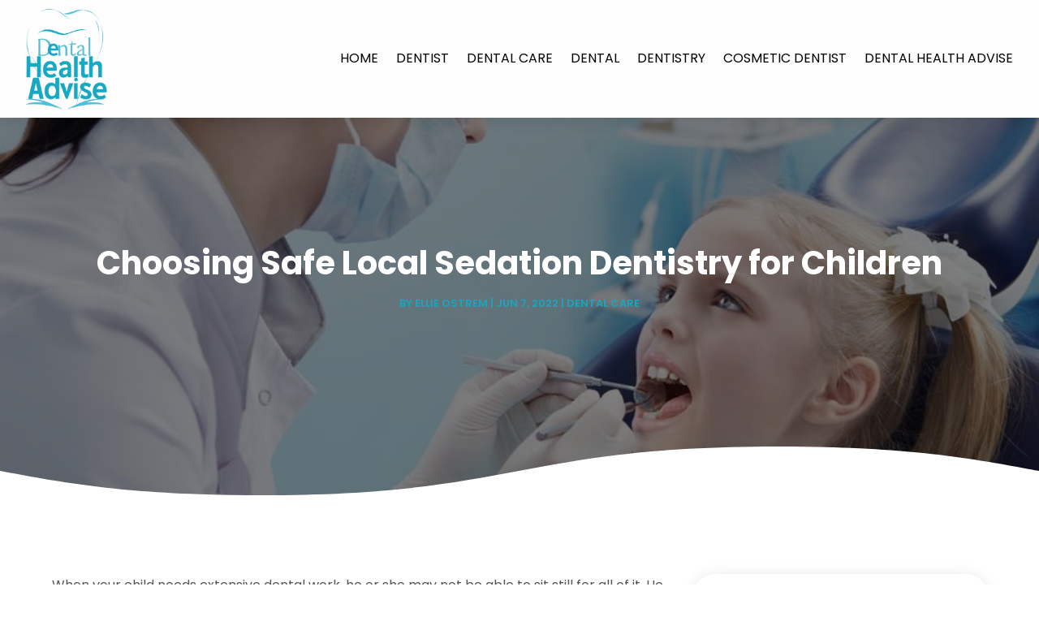

--- FILE ---
content_type: image/svg+xml
request_url: https://www.dentalhealthadvise.com/wp-content/uploads/2024/04/logo.svg
body_size: 466990
content:
<svg version="1.2" xmlns="http://www.w3.org/2000/svg" viewBox="0 0 250 312" width="250" height="312">
	<title>ebrandz_a_simple_vector_logo_for_a_brand_Dental_He-svg</title>
	<defs>
		<image width="1024" height="1024" id="img1" href="[data-uri]"/>
		<image width="1024" height="1024" id="img2" href="[data-uri]"/>
		<image width="78" height="90" id="img3" href="[data-uri]"/>
	</defs>
	<style>
	</style>
	<use id="img1" href="#img1" transform="matrix(.418,0,0,.418,-95.318,-32.622)"/>
	<use id="img2" href="#img2" transform="matrix(.418,0,0,.418,-95.318,-32.622)"/>
	<use id="img3" href="#img3" transform="matrix(.418,0,0,.418,67.308,108.74)"/>
</svg>